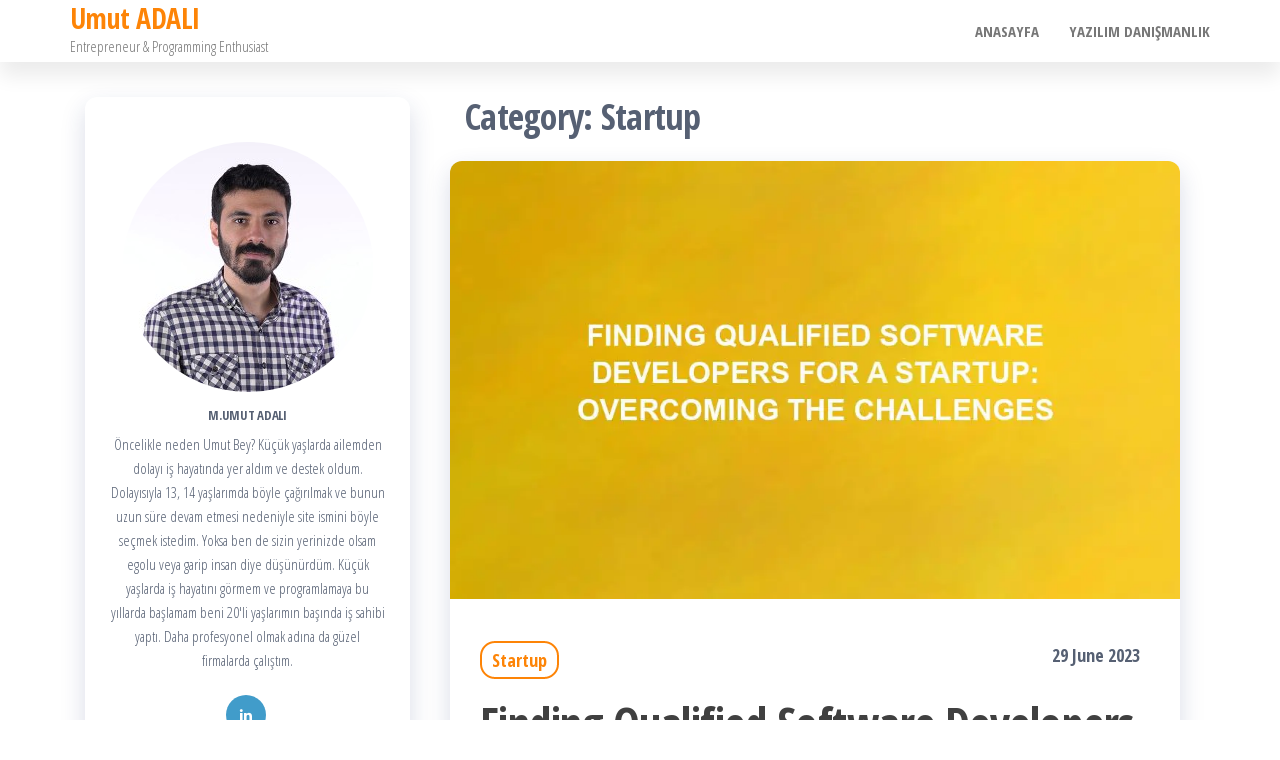

--- FILE ---
content_type: text/html; charset=UTF-8
request_url: https://umutbey.com/en/category/startup/
body_size: 12525
content:
<!DOCTYPE html>
<html lang="en-US" prefix="og: https://ogp.me/ns#">
    <head>
        <meta charset="UTF-8">
        <meta name="viewport" content="width=device-width, initial-scale=1">
        <link rel="profile" href="https://gmpg.org/xfn/11">
        		<!-- Google Analytics -->
		<!-- Global site tag (gtag.js) - Google Analytics -->
		
		
		<!-- End Google Analytics -->
		<style id="jetpack-boost-critical-css">@media all{ul{box-sizing:border-box}.screen-reader-text{border:0;clip:rect(1px,1px,1px,1px);clip-path:inset(50%);height:1px;margin:-1px;overflow:hidden;padding:0;position:absolute;width:1px;word-wrap:normal!important}a{text-decoration:none}.populariswp-about-me{position:relative;text-align:center}.populariswp-about-me .populariswp-about-me-avatar,.populariswp-about-me .populariswp-about-me-social{margin-top:20px}.populariswp-about-me .populariswp-about-me-avatar img{position:relative;border-radius:50%}.populariswp-about-me .populariswp-about-me-name{display:block;font-size:13px;font-weight:600;margin:16px 0 10px;text-transform:uppercase;clear:none}.populariswp-about-me .populariswp-about-me-social li{display:inline-block;margin-left:6px}.populariswp-about-me .populariswp-about-me-social li:first-child{margin-left:0}.populariswp-about-me .populariswp-about-me-social li a{display:inline-block;font-size:14px;text-align:center;width:40px;height:40px;line-height:40px;border-radius:50%}.populariswp-about-me .populariswp-about-me-social.style-color li a{color:#fff}.populariswp-about-me .populariswp-about-me-social.style-color li.linkedin a{background-color:#419cca}.widget ul.populariswp-about-me-social li{border-bottom:none;padding:0;margin:3px}html{font-family:sans-serif;-ms-text-size-adjust:100%;-webkit-text-size-adjust:100%}body{margin:0}article,aside,header,nav{display:block}a{background-color:transparent}h1{font-size:2em;margin:.67em 0}img{border:0}input{color:inherit;font:inherit;margin:0}input[type=submit]{-webkit-appearance:button}input{line-height:normal}input[type=search]{-webkit-appearance:textfield;-webkit-box-sizing:content-box;-moz-box-sizing:content-box;box-sizing:content-box}input[type=search]::-webkit-search-cancel-button{-webkit-appearance:none}*{-webkit-box-sizing:border-box;-moz-box-sizing:border-box;box-sizing:border-box}:after,:before{-webkit-box-sizing:border-box;-moz-box-sizing:border-box;box-sizing:border-box}html{font-size:10px}body{font-family:"Helvetica Neue",Helvetica,Arial,sans-serif;font-size:14px;line-height:1.42857143;color:#333;background-color:#fff}input{font-family:inherit;font-size:inherit;line-height:inherit}a{color:#337ab7;text-decoration:none}img{vertical-align:middle}h1,h2,h3{font-family:inherit;font-weight:500;line-height:1.1;color:inherit}h1,h2,h3{margin-top:20px;margin-bottom:10px}h1{font-size:36px}h2{font-size:30px}h3{font-size:24px}p{margin:0 0 10px}.text-left{text-align:left}ul{margin-top:0;margin-bottom:10px}.container{margin-right:auto;margin-left:auto;padding-left:15px;padding-right:15px}@media (min-width:768px){.container{width:750px}}@media (min-width:992px){.container{width:970px}}@media (min-width:1200px){.container{width:1170px}}.row{margin-left:-15px;margin-right:-15px}.col-md-12,.col-md-4,.col-md-8{position:relative;min-height:1px;padding-left:15px;padding-right:15px}@media (min-width:992px){.col-md-12,.col-md-4,.col-md-8{float:left}.col-md-12{width:100%}.col-md-8{width:66.66666667%}.col-md-4{width:33.33333333%}.col-md-pull-8{right:66.66666667%}.col-md-push-4{left:33.33333333%}}label{display:inline-block;max-width:100%;margin-bottom:5px;font-weight:700}input[type=search]{-webkit-box-sizing:border-box;-moz-box-sizing:border-box;box-sizing:border-box}input[type=search]{-webkit-appearance:none}.nav{margin-bottom:0;padding-left:0;list-style:none}.nav>li{position:relative;display:block}.nav>li>a{position:relative;display:block;padding:10px 15px}.navbar{position:relative;min-height:50px;margin-bottom:20px;border:1px solid transparent}@media (min-width:768px){.navbar{border-radius:4px}}@media (min-width:768px){.navbar-header{float:left}}.container>.navbar-header{margin-right:-15px;margin-left:-15px}@media (min-width:768px){.container>.navbar-header{margin-right:0;margin-left:0}}.navbar-brand{float:left;padding:15px;font-size:18px;line-height:20px;height:50px}@media (min-width:768px){.navbar>.container .navbar-brand{margin-left:-15px}}.navbar-nav{margin:7.5px -15px}.navbar-nav>li>a{padding-top:10px;padding-bottom:10px;line-height:20px}@media (min-width:768px){.navbar-nav{float:left;margin:0}.navbar-nav>li{float:left}.navbar-nav>li>a{padding-top:15px;padding-bottom:15px}}@media (min-width:768px){.navbar-right{float:right!important;margin-right:-15px}}.navbar-default{background-color:#f8f8f8;border-color:#e7e7e7}.navbar-default .navbar-brand{color:#777}.navbar-default .navbar-nav>li>a{color:#777}.container:after,.container:before,.nav:after,.nav:before,.navbar-header:after,.navbar-header:before,.navbar:after,.navbar:before,.row:after,.row:before{content:" ";display:table}.container:after,.nav:after,.navbar-header:after,.navbar:after,.row:after{clear:both}@-ms-viewport{width:device-width}.visible-xs{display:none!important}@media (max-width:767px){.visible-xs{display:block!important}}img{max-width:100%;height:auto}.screen-reader-text{border:0;clip:rect(1px,1px,1px,1px);clip-path:inset(50%);height:1px;margin:-1px;overflow:hidden;padding:0;position:absolute!important;width:1px;word-wrap:normal!important}body{color:#404040;font-weight:300;line-height:1.6;font-size:18px;word-wrap:break-word;font-family:"Open Sans Condensed","Helvetica Neue",helvetica,arial,sans-serif;padding:0}a{color:#07bcfd;text-decoration:none}h1,h2,h3{word-wrap:break-word;font-weight:700;letter-spacing:-.02em}html{overflow-x:hidden;overflow-y:scroll;-ms-overflow-y:scroll;-ms-overflow-x:hidden}@media (min-width:768px){.navbar-right{margin-right:0}.navbar-nav>li>a{padding-top:20px;padding-bottom:20px}#site-navigation .container{padding-left:0;padding-right:0}.menu-container{width:100%}}@media (max-width:767px){#my-menu{z-index:99999}#my-menu .navbar-nav>li>a{display:block;max-height:60px;padding:15px 20px}.open-panel{position:relative;float:right;display:block;font-size:28px;line-height:60px;padding:0 10px}}.main-container{background-color:#fff}.navbar>.container .navbar-brand{margin-left:0;padding:0 0 0 15px;height:60px}#site-navigation{min-height:60px}.navbar-nav>li>a{border-bottom:0;text-transform:uppercase;vertical-align:middle;display:inline-block;max-height:60px}article{clear:both;float:left;margin-bottom:40px;width:100%}.archive-page-header h1{margin:0;padding-bottom:25px}.cats-tags{margin-top:15px;width:100%;clear:both;margin:0 auto;max-width:700px}input{background-color:#fff;padding:8px;color:#464a4c;border-radius:0}input[type=search]{background-image:-webkit-linear-gradient(rgba(255,255,255,0),rgba(255,255,255,0));border:1px solid #bbb;-webkit-border-radius:3px;border-radius:3px;display:block;width:100%}#sidebar{display:inline-block;max-width:100%}.page-area{padding-top:15px}.widget{word-wrap:break-word;-webkit-hyphens:auto;-moz-hyphens:auto;hyphens:auto;margin-bottom:20px;position:relative}.widget ul{padding-left:0;list-style-type:none}.widget ul li{margin:4px 0 0;padding:0 0 4px;border-bottom:1px solid rgba(0,0,0,.08)}.widget ul li:last-child{border-bottom:none}.widget-title{font-size:18px;position:relative;width:100%;clear:both;margin-top:5px;margin-bottom:5px;text-transform:uppercase;display:block}.widget-title:after{content:"";position:absolute;top:8px;width:5px;background-color:#07bcfd;left:0;bottom:8px}.widget-title h3{font-size:20px;position:relative;padding:10px 20px;margin:0;line-height:22px;display:inline-block;font-weight:300}.site-title{margin:0;padding:0;font-size:28px;line-height:34px;word-wrap:break-word;font-weight:700;color:#000;letter-spacing:-.02em}.site-description{font-size:15px;line-height:22px;margin:0;position:relative;display:inline-block}.site-branding-text{z-index:99;position:relative}.site-branding-logo,.site-branding-text{float:left;margin-right:10px}.site-heading{padding-left:15px;padding-right:15px}.navbar{margin-bottom:0}.main-menu{position:relative}#site-navigation{background-color:#fff;border-top:1px solid #e2e2e2;border-bottom:1px solid #e2e2e2;border-left:none;border-right:none}#site-navigation,nav a{border-radius:0}#site-navigation .container{position:relative}form.search-form label{width:100%;display:block}form.search-form{position:relative}.search-submit{position:absolute;top:2px;right:2px;bottom:2px;line-height:20px}.search-field{width:100%;padding-right:90px;border:1px solid #e2e2e2;border-radius:3px}input[type=search].search-field::-webkit-input-placeholder{color:#d7d7d7}input[type=submit]{box-shadow:none;border:1px solid;border-radius:3px;padding:10px 20px;color:#07bcfd;background-color:transparent;font-weight:400}.cat-links{display:inline-block;width:100%}.posted-date{margin-right:15px}.cat-links a,.posted-date{position:relative;font-size:14px}.post-item{margin-bottom:10px}.post-item h2{font-size:26px;margin-top:0;margin-bottom:5px;font-weight:700}.post-item h2 a{color:#404040;font-weight:300;font-size:40px}.post-item .cats-tags{margin:auto;max-width:100%}.news-thumb{margin-bottom:10px}.news-thumb img{width:100%}.post-excerpt{display:block;clear:both}body{color:#566073;font-weight:400;line-height:1.8;font-size:22px}a{color:#fd8407;text-decoration:none}.page-area{padding:35px 15px}#site-navigation{border-color:transparent;-webkit-box-shadow:0 14px 20px 0 rgba(0,0,0,.08);-moz-box-shadow:0 14px 20px 0 rgba(0,0,0,.08);box-shadow:0 14px 20px 0 rgba(0,0,0,.08)}.navbar-default .navbar-nav>li>a{font-size:15px;font-weight:700}input[type=submit]{color:#fd8407}.post-item h2 a{font-size:30px;line-height:35px}.post-item .news-thumb{padding:0}.post-item .news-thumb img{border-radius:0;margin-bottom:0}.cats-tags{float:left;display:inline-block;width:auto}.posted-date{float:right}.cat-links a,.posted-date{position:relative;font-size:18px;font-weight:700;margin-right:10px}.cat-links a{border:2px solid;padding:5px 10px;border-radius:15px}.post-item h2{width:100%;clear:both;padding-top:20px;padding-bottom:15px}.post-item h2 a{font-size:45px;line-height:49px;font-weight:700}.post-item{width:100%;border-radius:12px;margin-bottom:30px;box-shadow:0 10px 25px 0 rgba(28,45,113,.17);overflow:hidden}.news-thumb img{border-radius:12px;margin-bottom:30px}.post-item .news-text-wrap{padding:30px}aside#sidebar{padding-right:40px}#sidebar .widget{border-radius:12px;margin-bottom:30px;box-shadow:0 10px 25px 0 rgba(28,45,113,.17);padding:25px}.widget-title h3{font-size:26px;line-height:28px;padding:0;font-weight:700;margin-bottom:20px}.widget-title:after{display:none}@font-face{font-family:FontAwesome;font-weight:400;font-style:normal}.fa{display:inline-block;font:normal normal normal 14px/1 FontAwesome;font-size:inherit;text-rendering:auto;-webkit-font-smoothing:antialiased;-moz-osx-font-smoothing:grayscale}.fa-bars:before{content:""}.fa-linkedin:before{content:""}.screen-reader-text{border:0;clip:rect(1px,1px,1px,1px);clip-path:inset(50%);height:1px;margin:-1px;overflow:hidden;padding:0;position:absolute!important;width:1px;word-wrap:normal!important}}</style>	<style>img:is([sizes="auto" i], [sizes^="auto," i]) { contain-intrinsic-size: 3000px 1500px }</style>
	

<!-- Search Engine Optimization by Rank Math - https://rankmath.com/ -->
<title>Startup arşivleri - Umut ADALI</title>
<meta name="robots" content="follow, index, max-snippet:-1, max-video-preview:-1, max-image-preview:large"/>
<link rel="canonical" href="https://umutbey.com/en/category/startup/" />
<meta property="og:locale" content="en_US" />
<meta property="og:type" content="article" />
<meta property="og:title" content="Startup arşivleri - Umut ADALI" />
<meta property="og:url" content="https://umutbey.com/en/category/startup/" />
<meta property="og:site_name" content="Umut ADALI" />
<meta property="article:publisher" content="https://www.facebook.com/mumutadali/" />
<meta name="twitter:card" content="summary_large_image" />
<meta name="twitter:title" content="Startup arşivleri - Umut ADALI" />
<meta name="twitter:site" content="@mumutadali" />
<meta name="twitter:label1" content="Posts" />
<meta name="twitter:data1" content="1" />
<script data-jetpack-boost="ignore" type="application/ld+json" class="rank-math-schema">{"@context":"https://schema.org","@graph":[{"@type":"Person","@id":"https://umutbey.com/#person","name":"umut","sameAs":["https://www.facebook.com/mumutadali/","https://twitter.com/mumutadali"]},{"@type":"WebSite","@id":"https://umutbey.com/#website","url":"https://umutbey.com","name":"umut","publisher":{"@id":"https://umutbey.com/#person"},"inLanguage":"en-US"},{"@type":"CollectionPage","@id":"https://umutbey.com/en/category/startup/#webpage","url":"https://umutbey.com/en/category/startup/","name":"Startup ar\u015fivleri - Umut ADALI","isPartOf":{"@id":"https://umutbey.com/#website"},"inLanguage":"en-US"}]}</script>
<!-- /Rank Math WordPress SEO plugin -->

<link rel='dns-prefetch' href='//stats.wp.com' />
<link rel='dns-prefetch' href='//fonts.googleapis.com' />
<link rel='dns-prefetch' href='//i0.wp.com' />
<link rel='dns-prefetch' href='//c0.wp.com' />
<link href='https://fonts.gstatic.com' crossorigin rel='preconnect' />
<link rel="alternate" type="application/rss+xml" title="Umut ADALI &raquo; Feed" href="https://umutbey.com/en/feed/" />
<link rel="alternate" type="application/rss+xml" title="Umut ADALI &raquo; Comments Feed" href="https://umutbey.com/en/comments/feed/" />
<link rel="alternate" type="application/rss+xml" title="Umut ADALI &raquo; Startup Category Feed" href="https://umutbey.com/en/category/startup/feed/" />

<noscript><link rel='stylesheet' id='all-css-a6849604108474699e70e99b79863f06' href='https://umutbey.com/_jb_static/??[base64]/efstUQceAG9W1lSCDm2R1/cB3J7CON+E3KJvWnyJSpgClAEulOvFwExCXdmLXGjvATzzSQ24Ezsaelmbr/aL9CMfm/XX/1hxeDvsn2x6bL2RxAQc=' type='text/css' media='all' /></noscript><link rel='stylesheet' id='all-css-a6849604108474699e70e99b79863f06' href='https://umutbey.com/_jb_static/??[base64]/efstUQceAG9W1lSCDm2R1/cB3J7CON+E3KJvWnyJSpgClAEulOvFwExCXdmLXGjvATzzSQ24Ezsaelmbr/aL9CMfm/XX/1hxeDvsn2x6bL2RxAQc=' type='text/css' media="not all" data-media="all" onload="this.media=this.dataset.media; delete this.dataset.media; this.removeAttribute( 'onload' );" />
<style id='wp-emoji-styles-inline-css'>

	img.wp-smiley, img.emoji {
		display: inline !important;
		border: none !important;
		box-shadow: none !important;
		height: 1em !important;
		width: 1em !important;
		margin: 0 0.07em !important;
		vertical-align: -0.1em !important;
		background: none !important;
		padding: 0 !important;
	}
</style>
<style id='classic-theme-styles-inline-css'>
/*! This file is auto-generated */
.wp-block-button__link{color:#fff;background-color:#32373c;border-radius:9999px;box-shadow:none;text-decoration:none;padding:calc(.667em + 2px) calc(1.333em + 2px);font-size:1.125em}.wp-block-file__button{background:#32373c;color:#fff;text-decoration:none}
</style>
<style id='jetpack-sharing-buttons-style-inline-css'>
.jetpack-sharing-buttons__services-list{display:flex;flex-direction:row;flex-wrap:wrap;gap:0;list-style-type:none;margin:5px;padding:0}.jetpack-sharing-buttons__services-list.has-small-icon-size{font-size:12px}.jetpack-sharing-buttons__services-list.has-normal-icon-size{font-size:16px}.jetpack-sharing-buttons__services-list.has-large-icon-size{font-size:24px}.jetpack-sharing-buttons__services-list.has-huge-icon-size{font-size:36px}@media print{.jetpack-sharing-buttons__services-list{display:none!important}}.editor-styles-wrapper .wp-block-jetpack-sharing-buttons{gap:0;padding-inline-start:0}ul.jetpack-sharing-buttons__services-list.has-background{padding:1.25em 2.375em}
</style>
<style id='rank-math-toc-block-style-inline-css'>
.wp-block-rank-math-toc-block nav ol{counter-reset:item}.wp-block-rank-math-toc-block nav ol li{display:block}.wp-block-rank-math-toc-block nav ol li:before{content:counters(item, ".") ". ";counter-increment:item}

</style>
<style id='global-styles-inline-css'>
:root{--wp--preset--aspect-ratio--square: 1;--wp--preset--aspect-ratio--4-3: 4/3;--wp--preset--aspect-ratio--3-4: 3/4;--wp--preset--aspect-ratio--3-2: 3/2;--wp--preset--aspect-ratio--2-3: 2/3;--wp--preset--aspect-ratio--16-9: 16/9;--wp--preset--aspect-ratio--9-16: 9/16;--wp--preset--color--black: #000000;--wp--preset--color--cyan-bluish-gray: #abb8c3;--wp--preset--color--white: #ffffff;--wp--preset--color--pale-pink: #f78da7;--wp--preset--color--vivid-red: #cf2e2e;--wp--preset--color--luminous-vivid-orange: #ff6900;--wp--preset--color--luminous-vivid-amber: #fcb900;--wp--preset--color--light-green-cyan: #7bdcb5;--wp--preset--color--vivid-green-cyan: #00d084;--wp--preset--color--pale-cyan-blue: #8ed1fc;--wp--preset--color--vivid-cyan-blue: #0693e3;--wp--preset--color--vivid-purple: #9b51e0;--wp--preset--gradient--vivid-cyan-blue-to-vivid-purple: linear-gradient(135deg,rgba(6,147,227,1) 0%,rgb(155,81,224) 100%);--wp--preset--gradient--light-green-cyan-to-vivid-green-cyan: linear-gradient(135deg,rgb(122,220,180) 0%,rgb(0,208,130) 100%);--wp--preset--gradient--luminous-vivid-amber-to-luminous-vivid-orange: linear-gradient(135deg,rgba(252,185,0,1) 0%,rgba(255,105,0,1) 100%);--wp--preset--gradient--luminous-vivid-orange-to-vivid-red: linear-gradient(135deg,rgba(255,105,0,1) 0%,rgb(207,46,46) 100%);--wp--preset--gradient--very-light-gray-to-cyan-bluish-gray: linear-gradient(135deg,rgb(238,238,238) 0%,rgb(169,184,195) 100%);--wp--preset--gradient--cool-to-warm-spectrum: linear-gradient(135deg,rgb(74,234,220) 0%,rgb(151,120,209) 20%,rgb(207,42,186) 40%,rgb(238,44,130) 60%,rgb(251,105,98) 80%,rgb(254,248,76) 100%);--wp--preset--gradient--blush-light-purple: linear-gradient(135deg,rgb(255,206,236) 0%,rgb(152,150,240) 100%);--wp--preset--gradient--blush-bordeaux: linear-gradient(135deg,rgb(254,205,165) 0%,rgb(254,45,45) 50%,rgb(107,0,62) 100%);--wp--preset--gradient--luminous-dusk: linear-gradient(135deg,rgb(255,203,112) 0%,rgb(199,81,192) 50%,rgb(65,88,208) 100%);--wp--preset--gradient--pale-ocean: linear-gradient(135deg,rgb(255,245,203) 0%,rgb(182,227,212) 50%,rgb(51,167,181) 100%);--wp--preset--gradient--electric-grass: linear-gradient(135deg,rgb(202,248,128) 0%,rgb(113,206,126) 100%);--wp--preset--gradient--midnight: linear-gradient(135deg,rgb(2,3,129) 0%,rgb(40,116,252) 100%);--wp--preset--font-size--small: 13px;--wp--preset--font-size--medium: 20px;--wp--preset--font-size--large: 36px;--wp--preset--font-size--x-large: 42px;--wp--preset--spacing--20: 0.44rem;--wp--preset--spacing--30: 0.67rem;--wp--preset--spacing--40: 1rem;--wp--preset--spacing--50: 1.5rem;--wp--preset--spacing--60: 2.25rem;--wp--preset--spacing--70: 3.38rem;--wp--preset--spacing--80: 5.06rem;--wp--preset--shadow--natural: 6px 6px 9px rgba(0, 0, 0, 0.2);--wp--preset--shadow--deep: 12px 12px 50px rgba(0, 0, 0, 0.4);--wp--preset--shadow--sharp: 6px 6px 0px rgba(0, 0, 0, 0.2);--wp--preset--shadow--outlined: 6px 6px 0px -3px rgba(255, 255, 255, 1), 6px 6px rgba(0, 0, 0, 1);--wp--preset--shadow--crisp: 6px 6px 0px rgba(0, 0, 0, 1);}:where(.is-layout-flex){gap: 0.5em;}:where(.is-layout-grid){gap: 0.5em;}body .is-layout-flex{display: flex;}.is-layout-flex{flex-wrap: wrap;align-items: center;}.is-layout-flex > :is(*, div){margin: 0;}body .is-layout-grid{display: grid;}.is-layout-grid > :is(*, div){margin: 0;}:where(.wp-block-columns.is-layout-flex){gap: 2em;}:where(.wp-block-columns.is-layout-grid){gap: 2em;}:where(.wp-block-post-template.is-layout-flex){gap: 1.25em;}:where(.wp-block-post-template.is-layout-grid){gap: 1.25em;}.has-black-color{color: var(--wp--preset--color--black) !important;}.has-cyan-bluish-gray-color{color: var(--wp--preset--color--cyan-bluish-gray) !important;}.has-white-color{color: var(--wp--preset--color--white) !important;}.has-pale-pink-color{color: var(--wp--preset--color--pale-pink) !important;}.has-vivid-red-color{color: var(--wp--preset--color--vivid-red) !important;}.has-luminous-vivid-orange-color{color: var(--wp--preset--color--luminous-vivid-orange) !important;}.has-luminous-vivid-amber-color{color: var(--wp--preset--color--luminous-vivid-amber) !important;}.has-light-green-cyan-color{color: var(--wp--preset--color--light-green-cyan) !important;}.has-vivid-green-cyan-color{color: var(--wp--preset--color--vivid-green-cyan) !important;}.has-pale-cyan-blue-color{color: var(--wp--preset--color--pale-cyan-blue) !important;}.has-vivid-cyan-blue-color{color: var(--wp--preset--color--vivid-cyan-blue) !important;}.has-vivid-purple-color{color: var(--wp--preset--color--vivid-purple) !important;}.has-black-background-color{background-color: var(--wp--preset--color--black) !important;}.has-cyan-bluish-gray-background-color{background-color: var(--wp--preset--color--cyan-bluish-gray) !important;}.has-white-background-color{background-color: var(--wp--preset--color--white) !important;}.has-pale-pink-background-color{background-color: var(--wp--preset--color--pale-pink) !important;}.has-vivid-red-background-color{background-color: var(--wp--preset--color--vivid-red) !important;}.has-luminous-vivid-orange-background-color{background-color: var(--wp--preset--color--luminous-vivid-orange) !important;}.has-luminous-vivid-amber-background-color{background-color: var(--wp--preset--color--luminous-vivid-amber) !important;}.has-light-green-cyan-background-color{background-color: var(--wp--preset--color--light-green-cyan) !important;}.has-vivid-green-cyan-background-color{background-color: var(--wp--preset--color--vivid-green-cyan) !important;}.has-pale-cyan-blue-background-color{background-color: var(--wp--preset--color--pale-cyan-blue) !important;}.has-vivid-cyan-blue-background-color{background-color: var(--wp--preset--color--vivid-cyan-blue) !important;}.has-vivid-purple-background-color{background-color: var(--wp--preset--color--vivid-purple) !important;}.has-black-border-color{border-color: var(--wp--preset--color--black) !important;}.has-cyan-bluish-gray-border-color{border-color: var(--wp--preset--color--cyan-bluish-gray) !important;}.has-white-border-color{border-color: var(--wp--preset--color--white) !important;}.has-pale-pink-border-color{border-color: var(--wp--preset--color--pale-pink) !important;}.has-vivid-red-border-color{border-color: var(--wp--preset--color--vivid-red) !important;}.has-luminous-vivid-orange-border-color{border-color: var(--wp--preset--color--luminous-vivid-orange) !important;}.has-luminous-vivid-amber-border-color{border-color: var(--wp--preset--color--luminous-vivid-amber) !important;}.has-light-green-cyan-border-color{border-color: var(--wp--preset--color--light-green-cyan) !important;}.has-vivid-green-cyan-border-color{border-color: var(--wp--preset--color--vivid-green-cyan) !important;}.has-pale-cyan-blue-border-color{border-color: var(--wp--preset--color--pale-cyan-blue) !important;}.has-vivid-cyan-blue-border-color{border-color: var(--wp--preset--color--vivid-cyan-blue) !important;}.has-vivid-purple-border-color{border-color: var(--wp--preset--color--vivid-purple) !important;}.has-vivid-cyan-blue-to-vivid-purple-gradient-background{background: var(--wp--preset--gradient--vivid-cyan-blue-to-vivid-purple) !important;}.has-light-green-cyan-to-vivid-green-cyan-gradient-background{background: var(--wp--preset--gradient--light-green-cyan-to-vivid-green-cyan) !important;}.has-luminous-vivid-amber-to-luminous-vivid-orange-gradient-background{background: var(--wp--preset--gradient--luminous-vivid-amber-to-luminous-vivid-orange) !important;}.has-luminous-vivid-orange-to-vivid-red-gradient-background{background: var(--wp--preset--gradient--luminous-vivid-orange-to-vivid-red) !important;}.has-very-light-gray-to-cyan-bluish-gray-gradient-background{background: var(--wp--preset--gradient--very-light-gray-to-cyan-bluish-gray) !important;}.has-cool-to-warm-spectrum-gradient-background{background: var(--wp--preset--gradient--cool-to-warm-spectrum) !important;}.has-blush-light-purple-gradient-background{background: var(--wp--preset--gradient--blush-light-purple) !important;}.has-blush-bordeaux-gradient-background{background: var(--wp--preset--gradient--blush-bordeaux) !important;}.has-luminous-dusk-gradient-background{background: var(--wp--preset--gradient--luminous-dusk) !important;}.has-pale-ocean-gradient-background{background: var(--wp--preset--gradient--pale-ocean) !important;}.has-electric-grass-gradient-background{background: var(--wp--preset--gradient--electric-grass) !important;}.has-midnight-gradient-background{background: var(--wp--preset--gradient--midnight) !important;}.has-small-font-size{font-size: var(--wp--preset--font-size--small) !important;}.has-medium-font-size{font-size: var(--wp--preset--font-size--medium) !important;}.has-large-font-size{font-size: var(--wp--preset--font-size--large) !important;}.has-x-large-font-size{font-size: var(--wp--preset--font-size--x-large) !important;}
:where(.wp-block-post-template.is-layout-flex){gap: 1.25em;}:where(.wp-block-post-template.is-layout-grid){gap: 1.25em;}
:where(.wp-block-columns.is-layout-flex){gap: 2em;}:where(.wp-block-columns.is-layout-grid){gap: 2em;}
:root :where(.wp-block-pullquote){font-size: 1.5em;line-height: 1.6;}
</style>
<noscript><link rel='stylesheet' id='popularis-fonts-css' href='https://fonts.googleapis.com/css?family=Open+Sans+Condensed%3A300%2C500%2C700&#038;subset=cyrillic%2Ccyrillic-ext%2Cgreek%2Cgreek-ext%2Clatin-ext%2Cvietnamese' media='all' />
</noscript><link rel='stylesheet' id='popularis-fonts-css' href='https://fonts.googleapis.com/css?family=Open+Sans+Condensed%3A300%2C500%2C700&#038;subset=cyrillic%2Ccyrillic-ext%2Cgreek%2Cgreek-ext%2Clatin-ext%2Cvietnamese' media="not all" data-media="all" onload="this.media=this.dataset.media; delete this.dataset.media; this.removeAttribute( 'onload' );" />


<link rel="https://api.w.org/" href="https://umutbey.com/wp-json/" /><link rel="alternate" title="JSON" type="application/json" href="https://umutbey.com/wp-json/wp/v2/categories/206" /><link rel="EditURI" type="application/rsd+xml" title="RSD" href="https://umutbey.com/xmlrpc.php?rsd" />
<meta name="generator" content="WordPress 6.8.3" />
<!-- Enter your scripts here -->	<style>img#wpstats{display:none}</style>
		            <style id="wpp-loading-animation-styles">@-webkit-keyframes bgslide{from{background-position-x:0}to{background-position-x:-200%}}@keyframes bgslide{from{background-position-x:0}to{background-position-x:-200%}}.wpp-widget-block-placeholder,.wpp-shortcode-placeholder{margin:0 auto;width:60px;height:3px;background:#dd3737;background:linear-gradient(90deg,#dd3737 0%,#571313 10%,#dd3737 100%);background-size:200% auto;border-radius:3px;-webkit-animation:bgslide 1s infinite linear;animation:bgslide 1s infinite linear}</style>
            <meta name="generator" content="Elementor 3.23.3; features: additional_custom_breakpoints, e_lazyload; settings: css_print_method-external, google_font-enabled, font_display-auto">
			<style>
				.e-con.e-parent:nth-of-type(n+4):not(.e-lazyloaded):not(.e-no-lazyload),
				.e-con.e-parent:nth-of-type(n+4):not(.e-lazyloaded):not(.e-no-lazyload) * {
					background-image: none !important;
				}
				@media screen and (max-height: 1024px) {
					.e-con.e-parent:nth-of-type(n+3):not(.e-lazyloaded):not(.e-no-lazyload),
					.e-con.e-parent:nth-of-type(n+3):not(.e-lazyloaded):not(.e-no-lazyload) * {
						background-image: none !important;
					}
				}
				@media screen and (max-height: 640px) {
					.e-con.e-parent:nth-of-type(n+2):not(.e-lazyloaded):not(.e-no-lazyload),
					.e-con.e-parent:nth-of-type(n+2):not(.e-lazyloaded):not(.e-no-lazyload) * {
						background-image: none !important;
					}
				}
			</style>
					<style type="text/css" id="wp-custom-css">
			.widget ul {
    font-size: 20px;
    line-height: 25px;
}
.populariswp-about-me {
	font-size: 15px;
    line-height: 24px;
}		</style>
		    </head>
    <body id="blog" class="archive category category-startup category-206 wp-theme-popularis wp-child-theme-popularis-writer elementor-default elementor-kit-13">
        <a class="skip-link screen-reader-text" href="#site-content">Skip to the content</a>        <div class="page-wrap">
                         
<div class="main-menu">
    <nav id="site-navigation" class="navbar navbar-default">     
        <div class="container">   
            <div class="navbar-header">
                
                <div class="site-heading navbar-brand" >
                    <div class="site-branding-logo">
                                            </div>
                    <div class="site-branding-text">
                                                    <p class="site-title"><a href="https://umutbey.com/en/umutbey-ios-android-developer-english/" rel="home">Umut ADALI</a></p>
                        
                                                    <p class="site-description">
                                Entrepreneur &amp; Programming Enthusiast                            </p>
                                            </div><!-- .site-branding-text -->
                </div>
				                    
                                                            <a href="#my-menu" id="main-menu-panel" class="open-panel visible-xs" data-panel="main-menu-panel">
                        <i class="fa fa-bars" aria-hidden="true"></i>
                    </a>
                            </div>
            <nav id="my-menu" class="menu-container"><ul id="menu-digital-product-funnel-main-menu" class="nav navbar-nav navbar-right"><li itemscope="itemscope" itemtype="https://www.schema.org/SiteNavigationElement" id="menu-item-48" class="menu-item menu-item-type-custom menu-item-object-custom menu-item-48 nav-item"><a title="Anasayfa" href="https://umutbey.com" class="nav-link">Anasayfa</a></li>
<li itemscope="itemscope" itemtype="https://www.schema.org/SiteNavigationElement" id="menu-item-581" class="menu-item menu-item-type-post_type menu-item-object-page menu-item-581 nav-item"><a title="Yazılım Danışmanlık" href="https://umutbey.com/yazilim-danismanlik/" class="nav-link">Yazılım Danışmanlık</a></li>
</ul></nav>        </div>
            </nav> 
</div>
<div id="site-content" class="container main-container" role="main">
	<div class="page-area">
			 

<div class="row">

    <div class="col-md-8 col-md-push-4">
                    <header class="archive-page-header text-left">
                <h1 class="page-title">Category: <span>Startup</span></h1>            </header><!-- .page-header -->
            <article>
    <div class="post-452 post type-post status-publish format-standard has-post-thumbnail hentry category-startup tag-finding-qualified-software-developers tag-startup tag-tech-talent">                    
        <div class="post-item row">
            <div class="news-thumb col-md-12">
                <a href="https://umutbey.com/en/finding-qualified-software-developers-for-startups/" title="Finding Qualified Software Developers for Startups">
                    <img fetchpriority="high" width="1000" height="600" src="https://i0.wp.com/umutbey.com/wp-content/uploads/2023/06/331594e56d63cabaded3bbd5a9d1a153381afa8d.png?resize=1000%2C600&amp;ssl=1" class="attachment-popularis-img size-popularis-img wp-post-image" alt="331594e56d63cabaded3bbd5a9d1a153381afa8d" decoding="async" title="Finding Qualified Software Developers for Startups -">                </a>
            </div>
                            <div class="news-text-wrap col-md-12">
                                    <div class="cats-tags"><div class="cat-links"><a href="https://umutbey.com/en/category/startup/">Startup</a></div></div>                    <span class="posted-date">
                        29 June 2023                    </span>    
                    <h2 class="entry-title"><a href="https://umutbey.com/en/finding-qualified-software-developers-for-startups/" rel="bookmark">Finding Qualified Software Developers for Startups</a></h2>                                        <div class="post-excerpt">
                        <p>Overcoming the Challenges Starting a software company is an exciting and ambitious endeavor. However, one of the biggest challenges that entrepreneurs face is finding qualified software developers for startups to join their startup team. In a competitive market where tech talent is in high demand, attracting top-notch developers can be a daunting task. In this article, we will explore the challenges faced by startups in [&hellip;]</p>
                    </div><!-- .post-excerpt -->
                </div><!-- .news-text-wrap -->

            </div><!-- .post-item -->
        </div>
</article>

    </div>

        <aside id="sidebar" class="col-md-4 col-md-pull-8">
        <div id="popularis_about_me-3" class="widget widget-populariswp-about-me about-me-widget">
				<div class="populariswp-about-me">

					<div class="populariswp-about-me-avatar clr">

													<img src="https://umutbey.com/wp-content/uploads/2020/05/vesika.png" alt="" />
													<h3 class="populariswp-about-me-name">M.Umut ADALI</h3>
						
					</div><!-- .populariswp-about-me-avatar -->

											<div class="populariswp-about-me-text clr">Öncelikle neden Umut Bey? 
Küçük yaşlarda ailemden dolayı iş hayatında yer aldım ve destek oldum. Dolayısıyla 13, 14 yaşlarımda böyle çağırılmak ve bunun uzun süre devam etmesi nedeniyle site ismini böyle seçmek istedim. Yoksa ben de sizin yerinizde olsam egolu veya garip insan diye düşünürdüm. Küçük yaşlarda iş hayatını görmem ve programlamaya bu yıllarda başlamam beni 20'li yaşlarımın başında iş sahibi yaptı. Daha profesyonel olmak adına da güzel firmalarda çalıştım.</div>
					
						<ul class="populariswp-about-me-social style-color">
							<li class="linkedin"><a href="https://tr.linkedin.com/in/mumutadali" title="LinkedIn"  target="_blank""><i class="fa fa-linkedin"></i></a></li>
						</ul>

					
				</div>

			</div><div id="search-2" class="widget widget_search"><form role="search" method="get" class="search-form" action="https://umutbey.com/en/">
				<label>
					<span class="screen-reader-text">Search for:</span>
					<input type="search" class="search-field" placeholder="Search &hellip;" value="" name="s" />
				</label>
				<input type="submit" class="search-submit" value="Search" />
			</form></div>
		<div id="recent-posts-2" class="widget widget_recent_entries">
		<div class="widget-title"><h3>Recent Posts</h3></div>
		<ul>
											<li>
					<a href="https://umutbey.com/en/llm-benchmark-results-for-swift-developers-2025-insights/">LLM Benchmark Results for Swift Developers | 2025 Insights</a>
									</li>
											<li>
					<a href="https://umutbey.com/en/where-do-i-start-with-context-engineering/">Where do I start with Context Engineering?</a>
									</li>
											<li>
					<a href="https://umutbey.com/en/swift-and-kotlin-similarity-a-comprehensive-comparison/">Swift and Kotlin Similarity: A Comprehensive Comparison</a>
									</li>
											<li>
					<a href="https://umutbey.com/en/whats-the-new-features-in-kotlin-2-0/">What&#8217;s the new features in Kotlin 2.0?</a>
									</li>
											<li>
					<a href="https://umutbey.com/en/simply-astro-horoscope-ai-assistant/">Simply Astro &#8211; Horoscope AI Assistant</a>
									</li>
					</ul>

		</div><div id="categories-2" class="widget widget_categories"><div class="widget-title"><h3>Categories</h3></div>
			<ul>
					<li class="cat-item cat-item-696"><a href="https://umutbey.com/en/category/ai/">AI</a>
</li>
	<li class="cat-item cat-item-431"><a href="https://umutbey.com/en/category/android-en/">Android</a>
</li>
	<li class="cat-item cat-item-169"><a href="https://umutbey.com/en/category/blog/">Blog</a>
</li>
	<li class="cat-item cat-item-1"><a href="https://umutbey.com/en/category/genel/">Genel</a>
</li>
	<li class="cat-item cat-item-434"><a href="https://umutbey.com/en/category/ios-en/">IOS</a>
</li>
	<li class="cat-item cat-item-231"><a href="https://umutbey.com/en/category/programming/">Programming</a>
</li>
	<li class="cat-item cat-item-206 current-cat"><a aria-current="page" href="https://umutbey.com/en/category/startup/">Startup</a>
</li>
			</ul>

			</div><div id="archives-2" class="widget widget_archive"><div class="widget-title"><h3>Archives</h3></div>
			<ul>
					<li><a href='https://umutbey.com/en/2025/07/'>July 2025</a></li>
	<li><a href='https://umutbey.com/en/2024/08/'>August 2024</a></li>
	<li><a href='https://umutbey.com/en/2024/07/'>July 2024</a></li>
	<li><a href='https://umutbey.com/en/2023/11/'>November 2023</a></li>
	<li><a href='https://umutbey.com/en/2023/07/'>July 2023</a></li>
	<li><a href='https://umutbey.com/en/2023/06/'>June 2023</a></li>
	<li><a href='https://umutbey.com/en/2023/04/'>April 2023</a></li>
			</ul>

			</div>    </aside>

</div>

</div><!-- end main-container -->
</div><!-- end page-area -->


 

        <footer id="colophon" class="footer-credits container-fluid">
            <div class="container">
                <div class="footer-credits-text text-center">
                    Proudly powered by <a href="https://wordpress.org/">WordPress</a>                    <span class="sep"> | </span>
                    Theme: <a href="https://populariswp.com/">Popularis Writer</a>                </div>
            </div>	
        </footer>
         

</div><!-- end page-wrap -->




<!-- Enter your scripts here -->			
					
		





<script async src="https://www.googletagmanager.com/gtag/js?id=UA-179060454-1"></script><script>
			window.dataLayer = window.dataLayer || [];

			function gtag() {
				dataLayer.push( arguments );
			}

			gtag( 'js', new Date() );

			gtag( 'config', 'UA-179060454-1' );
		</script><script type="text/javascript" id="wpp-js" src="https://umutbey.com/wp-content/plugins/wordpress-popular-posts/assets/js/wpp.min.js" data-sampling="0" data-sampling-rate="100" data-api-url="https://umutbey.com/wp-json/wordpress-popular-posts" data-post-id="0" data-token="ee6b0f5cb6" data-lang="en" data-debug="0"></script><script type="text/javascript">
/* <![CDATA[ */
window._wpemojiSettings = {"baseUrl":"https:\/\/s.w.org\/images\/core\/emoji\/16.0.1\/72x72\/","ext":".png","svgUrl":"https:\/\/s.w.org\/images\/core\/emoji\/16.0.1\/svg\/","svgExt":".svg","source":{"concatemoji":"https:\/\/umutbey.com\/wp-includes\/js\/wp-emoji-release.min.js?ver=6.8.3"}};
/*! This file is auto-generated */
!function(s,n){var o,i,e;function c(e){try{var t={supportTests:e,timestamp:(new Date).valueOf()};sessionStorage.setItem(o,JSON.stringify(t))}catch(e){}}function p(e,t,n){e.clearRect(0,0,e.canvas.width,e.canvas.height),e.fillText(t,0,0);var t=new Uint32Array(e.getImageData(0,0,e.canvas.width,e.canvas.height).data),a=(e.clearRect(0,0,e.canvas.width,e.canvas.height),e.fillText(n,0,0),new Uint32Array(e.getImageData(0,0,e.canvas.width,e.canvas.height).data));return t.every(function(e,t){return e===a[t]})}function u(e,t){e.clearRect(0,0,e.canvas.width,e.canvas.height),e.fillText(t,0,0);for(var n=e.getImageData(16,16,1,1),a=0;a<n.data.length;a++)if(0!==n.data[a])return!1;return!0}function f(e,t,n,a){switch(t){case"flag":return n(e,"\ud83c\udff3\ufe0f\u200d\u26a7\ufe0f","\ud83c\udff3\ufe0f\u200b\u26a7\ufe0f")?!1:!n(e,"\ud83c\udde8\ud83c\uddf6","\ud83c\udde8\u200b\ud83c\uddf6")&&!n(e,"\ud83c\udff4\udb40\udc67\udb40\udc62\udb40\udc65\udb40\udc6e\udb40\udc67\udb40\udc7f","\ud83c\udff4\u200b\udb40\udc67\u200b\udb40\udc62\u200b\udb40\udc65\u200b\udb40\udc6e\u200b\udb40\udc67\u200b\udb40\udc7f");case"emoji":return!a(e,"\ud83e\udedf")}return!1}function g(e,t,n,a){var r="undefined"!=typeof WorkerGlobalScope&&self instanceof WorkerGlobalScope?new OffscreenCanvas(300,150):s.createElement("canvas"),o=r.getContext("2d",{willReadFrequently:!0}),i=(o.textBaseline="top",o.font="600 32px Arial",{});return e.forEach(function(e){i[e]=t(o,e,n,a)}),i}function t(e){var t=s.createElement("script");t.src=e,t.defer=!0,s.head.appendChild(t)}"undefined"!=typeof Promise&&(o="wpEmojiSettingsSupports",i=["flag","emoji"],n.supports={everything:!0,everythingExceptFlag:!0},e=new Promise(function(e){s.addEventListener("DOMContentLoaded",e,{once:!0})}),new Promise(function(t){var n=function(){try{var e=JSON.parse(sessionStorage.getItem(o));if("object"==typeof e&&"number"==typeof e.timestamp&&(new Date).valueOf()<e.timestamp+604800&&"object"==typeof e.supportTests)return e.supportTests}catch(e){}return null}();if(!n){if("undefined"!=typeof Worker&&"undefined"!=typeof OffscreenCanvas&&"undefined"!=typeof URL&&URL.createObjectURL&&"undefined"!=typeof Blob)try{var e="postMessage("+g.toString()+"("+[JSON.stringify(i),f.toString(),p.toString(),u.toString()].join(",")+"));",a=new Blob([e],{type:"text/javascript"}),r=new Worker(URL.createObjectURL(a),{name:"wpTestEmojiSupports"});return void(r.onmessage=function(e){c(n=e.data),r.terminate(),t(n)})}catch(e){}c(n=g(i,f,p,u))}t(n)}).then(function(e){for(var t in e)n.supports[t]=e[t],n.supports.everything=n.supports.everything&&n.supports[t],"flag"!==t&&(n.supports.everythingExceptFlag=n.supports.everythingExceptFlag&&n.supports[t]);n.supports.everythingExceptFlag=n.supports.everythingExceptFlag&&!n.supports.flag,n.DOMReady=!1,n.readyCallback=function(){n.DOMReady=!0}}).then(function(){return e}).then(function(){var e;n.supports.everything||(n.readyCallback(),(e=n.source||{}).concatemoji?t(e.concatemoji):e.wpemoji&&e.twemoji&&(t(e.twemoji),t(e.wpemoji)))}))}((window,document),window._wpemojiSettings);
/* ]]> */
</script><script type="text/javascript" src="https://umutbey.com/wp-includes/js/jquery/jquery.min.js?ver=3.7.1" id="jquery-core-js"></script><script type='text/javascript' src='https://umutbey.com/wp-includes/js/jquery/jquery-migrate.min.js?m=1693231017'></script><script type="speculationrules">
{"prefetch":[{"source":"document","where":{"and":[{"href_matches":"\/*"},{"not":{"href_matches":["\/wp-*.php","\/wp-admin\/*","\/wp-content\/uploads\/*","\/wp-content\/*","\/wp-content\/plugins\/*","\/wp-content\/themes\/popularis-writer\/*","\/wp-content\/themes\/popularis\/*","\/*\\?(.+)"]}},{"not":{"selector_matches":"a[rel~=\"nofollow\"]"}},{"not":{"selector_matches":".no-prefetch, .no-prefetch a"}}]},"eagerness":"conservative"}]}
</script><script type='text/javascript'>
				const lazyloadRunObserver = () => {
					const lazyloadBackgrounds = document.querySelectorAll( `.e-con.e-parent:not(.e-lazyloaded)` );
					const lazyloadBackgroundObserver = new IntersectionObserver( ( entries ) => {
						entries.forEach( ( entry ) => {
							if ( entry.isIntersecting ) {
								let lazyloadBackground = entry.target;
								if( lazyloadBackground ) {
									lazyloadBackground.classList.add( 'e-lazyloaded' );
								}
								lazyloadBackgroundObserver.unobserve( entry.target );
							}
						});
					}, { rootMargin: '200px 0px 200px 0px' } );
					lazyloadBackgrounds.forEach( ( lazyloadBackground ) => {
						lazyloadBackgroundObserver.observe( lazyloadBackground );
					} );
				};
				const events = [
					'DOMContentLoaded',
					'elementor/lazyload/observe',
				];
				events.forEach( ( event ) => {
					document.addEventListener( event, lazyloadRunObserver );
				} );
			</script><script>window.addEventListener( 'load', function() {
				document.querySelectorAll( 'link' ).forEach( function( e ) {'not all' === e.media && e.dataset.media && ( e.media = e.dataset.media, delete e.dataset.media );} );
				var e = document.getElementById( 'jetpack-boost-critical-css' );
				e && ( e.media = 'not all' );
			} );</script><script type='text/javascript' src='https://umutbey.com/_jb_static/??-eJyVzVEKgzAMBuDb+DQNRRH3IJ6lljArpgn9U7y+7AbbAT4+uq1PWpyLkx8sDDK1dsWaQRFgB50gES6tv/Ln8OHEi35Tu6rDa7RBcvnDpQZXQarZvt0ma5jHZZ5CmN5d2tfwAOhsQ6g='></script><script type="text/javascript" src="https://umutbey.com/wp-content/plugins/enlighter/cache/enlighterjs.min.js?ver=kZO9AMwZ9aZ1NWc" id="enlighterjs-js"></script><script type="text/javascript" id="enlighterjs-js-after">
/* <![CDATA[ */
!function(e,n){if("undefined"!=typeof EnlighterJS){var o={"selectors":{"block":"pre.EnlighterJSRAW","inline":"code.EnlighterJSRAW"},"options":{"indent":4,"ampersandCleanup":true,"linehover":true,"rawcodeDbclick":false,"textOverflow":"break","linenumbers":true,"theme":"enlighter","language":"generic","retainCssClasses":false,"collapse":false,"toolbarOuter":"","toolbarTop":"{BTN_RAW}{BTN_COPY}{BTN_WINDOW}{BTN_WEBSITE}","toolbarBottom":""}};(e.EnlighterJSINIT=function(){EnlighterJS.init(o.selectors.block,o.selectors.inline,o.options)})()}else{(n&&(n.error||n.log)||function(){})("Error: EnlighterJS resources not loaded yet!")}}(window,console);
/* ]]> */
</script><script type="text/javascript" src="https://stats.wp.com/e-202604.js" id="jetpack-stats-js" data-wp-strategy="defer"></script><script type="text/javascript" id="jetpack-stats-js-after">
/* <![CDATA[ */
_stq = window._stq || [];
_stq.push([ "view", JSON.parse("{\"v\":\"ext\",\"blog\":\"177081952\",\"post\":\"0\",\"tz\":\"3\",\"srv\":\"umutbey.com\",\"j\":\"1:13.6.1\"}") ]);
_stq.push([ "clickTrackerInit", "177081952", "0" ]);
/* ]]> */
</script></body>
</html>


--- FILE ---
content_type: application/javascript; charset=utf-8
request_url: https://umutbey.com/_jb_static/??-eJyVzVEKgzAMBuDb+DQNRRH3IJ6lljArpgn9U7y+7AbbAT4+uq1PWpyLkx8sDDK1dsWaQRFgB50gES6tv/Ln8OHEi35Tu6rDa7RBcvnDpQZXQarZvt0ma5jHZZ5CmN5d2tfwAOhsQ6g=
body_size: 3259
content:
/*!
 * mmenujs.com/mmenu-light
 *
 * Copyright (c) Fred Heusschen
 * www.frebsite.nl
 *
 * License: CC-BY-4.0
 * http://creativecommons.org/licenses/by/4.0/
 */
var mmlight=function(){var e=function(e){return Array.prototype.slice.call(e)},t=function(t,n){return e((n||document).querySelectorAll(t))},n=function(){document.addEventListener("click",function(e){var t=e.target;t.closest(".mm")&&t.matches("a")&&e.stopPropagation()});var n=function(e){e.target.closest(".mm")||t(".mm.mm--open").forEach(function(t){t.mmlight.close()})};document.addEventListener("click",function(t){var n=t.target,m=n.closest(".mm");if(m){var a=n.matches("li")?n:!!n.matches("span")&&n.parentElement;a&&(t.stopPropagation(),e(a.children).forEach(function(e){e.matches("ul")&&(a.parentElement.classList.add("mm--parent"),m.mmlight.openPanel(e))}))}}),document.addEventListener("click",function(e){var n=e.target;if(n.matches(".mm")){e.stopPropagation();var m=t(".mm--open",n),a=m[m.length-1];if(a){a.classList.remove("mm--open");var o=a.parentElement.closest("ul");o&&n.mmlight.openPanel(o)}}}),document.addEventListener("click",n),document.addEventListener("touchstart",n)},m={mediaQuery:"all",title:"Menu"};return function(a,o){var r={};o=o||{},["mediaQuery","title"].forEach(function(e){r[e]=o[e]||m[e]}),n(),n=function(){};var s=null,c=function(e){a.classList[e.matches?"add":"remove"]("mm")},i={create:function(e){return void 0===e&&(e=r.mediaQuery),"number"==typeof e&&(e="(max-width: "+e+"px)"),r.mediaQuery=e,(s=window.matchMedia(e)).addListener(c),a.classList[s.matches?"add":"remove"]("mm"),i},destroy:function(){return s.removeListener(c),a.classList.remove("mm"),i},init:function(e){var n=t(e,a),m=n[n.length-1],o=null;return m&&(o=m.closest("ul")),o||(o=a.querySelector("ul")),i.openPanel(o),i},open:function(){return a.classList.add("mm--open"),document.body.classList.add("mm--open"),i},close:function(){return a.classList.remove("mm--open"),document.body.classList.remove("mm--open"),i},openPanel:function(n){n||(n=a.querySelector("ul"));var m=n.dataset.mmTitle,o=n.parentElement;o===a?a.classList.add("mm--home"):(a.classList.remove("mm--home"),m||e(o.children).forEach(function(e){e.matches("a, span")&&(m=e.textContent)})),m||(m=r.title),a.dataset.mmTitle=m,t(".mm--open",a).forEach(function(e){e.classList.remove(".mm--open","mm--parent")}),n.classList.add("mm--open"),n.classList.remove("mm--parent");for(var s=n.parentElement.closest("ul");s;)s.classList.add("mm--open","mm--parent"),s=s.parentElement.closest("ul");return i}};return a.mmlight=i,i}}();
/*!
 * Bootstrap v3.3.7 (http://getbootstrap.com)
 * Copyright 2011-2017 Twitter, Inc.
 * Licensed under MIT (https://github.com/twbs/bootstrap/blob/master/LICENSE)
 */

/*!
 * Generated using the Bootstrap Customizer (http://getbootstrap.com/customize/?id=a2d86c546883b17e58900be6c633b1e8)
 * Config saved to config.json and https://gist.github.com/a2d86c546883b17e58900be6c633b1e8
 */
if("undefined"==typeof jQuery)throw new Error("Bootstrap's JavaScript requires jQuery");+function(t){"use strict";var e=t.fn.jquery.split(" ")[0].split(".");if(e[0]<2&&e[1]<9||1==e[0]&&9==e[1]&&e[2]<1||e[0]>3)throw new Error("Bootstrap's JavaScript requires jQuery version 1.9.1 or higher, but lower than version 4")}(jQuery),+function(t){"use strict";function e(e){var n=e.attr("data-target");n||(n=e.attr("href"),n=n&&/#[A-Za-z]/.test(n)&&n.replace(/.*(?=#[^\s]*$)/,""));var i=n&&t(n);return i&&i.length?i:e.parent()}function n(n){n&&3===n.which||(t(a).remove(),t(o).each(function(){var i=t(this),a=e(i),o={relatedTarget:this};a.hasClass("open")&&(n&&"click"==n.type&&/input|textarea/i.test(n.target.tagName)&&t.contains(a[0],n.target)||(a.trigger(n=t.Event("hide.bs.dropdown",o)),n.isDefaultPrevented()||(i.attr("aria-expanded","false"),a.removeClass("open").trigger(t.Event("hidden.bs.dropdown",o)))))}))}function i(e){return this.each(function(){var n=t(this),i=n.data("bs.dropdown");i||n.data("bs.dropdown",i=new r(this)),"string"==typeof e&&i[e].call(n)})}var a=".dropdown-backdrop",o='[data-toggle="dropdown"]',r=function(e){t(e).on("click.bs.dropdown",this.toggle)};r.VERSION="3.3.7",r.prototype.toggle=function(i){var a=t(this);if(!a.is(".disabled, :disabled")){var o=e(a),r=o.hasClass("open");if(n(),!r){"ontouchstart"in document.documentElement&&!o.closest(".navbar-nav").length&&t(document.createElement("div")).addClass("dropdown-backdrop").insertAfter(t(this)).on("click",n);var s={relatedTarget:this};if(o.trigger(i=t.Event("show.bs.dropdown",s)),i.isDefaultPrevented())return;a.trigger("focus").attr("aria-expanded","true"),o.toggleClass("open").trigger(t.Event("shown.bs.dropdown",s))}return!1}},r.prototype.keydown=function(n){if(/(38|40|27|32)/.test(n.which)&&!/input|textarea/i.test(n.target.tagName)){var i=t(this);if(n.preventDefault(),n.stopPropagation(),!i.is(".disabled, :disabled")){var a=e(i),r=a.hasClass("open");if(!r&&27!=n.which||r&&27==n.which)return 27==n.which&&a.find(o).trigger("focus"),i.trigger("click");var s=" li:not(.disabled):visible a",l=a.find(".dropdown-menu"+s);if(l.length){var d=l.index(n.target);38==n.which&&d>0&&d--,40==n.which&&d<l.length-1&&d++,~d||(d=0),l.eq(d).trigger("focus")}}}};var s=t.fn.dropdown;t.fn.dropdown=i,t.fn.dropdown.Constructor=r,t.fn.dropdown.noConflict=function(){return t.fn.dropdown=s,this},t(document).on("click.bs.dropdown.data-api",n).on("click.bs.dropdown.data-api",".dropdown form",function(t){t.stopPropagation()}).on("click.bs.dropdown.data-api",o,r.prototype.toggle).on("keydown.bs.dropdown.data-api",o,r.prototype.keydown).on("keydown.bs.dropdown.data-api",".dropdown-menu",r.prototype.keydown)}(jQuery),+function(t){"use strict";function e(e){var n,i=e.attr("data-target")||(n=e.attr("href"))&&n.replace(/.*(?=#[^\s]+$)/,"");return t(i)}function n(e){return this.each(function(){var n=t(this),a=n.data("bs.collapse"),o=t.extend({},i.DEFAULTS,n.data(),"object"==typeof e&&e);!a&&o.toggle&&/show|hide/.test(e)&&(o.toggle=!1),a||n.data("bs.collapse",a=new i(this,o)),"string"==typeof e&&a[e]()})}var i=function(e,n){this.$element=t(e),this.options=t.extend({},i.DEFAULTS,n),this.$trigger=t('[data-toggle="collapse"][href="#'+e.id+'"],[data-toggle="collapse"][data-target="#'+e.id+'"]'),this.transitioning=null,this.options.parent?this.$parent=this.getParent():this.addAriaAndCollapsedClass(this.$element,this.$trigger),this.options.toggle&&this.toggle()};i.VERSION="3.3.7",i.TRANSITION_DURATION=350,i.DEFAULTS={toggle:!0},i.prototype.dimension=function(){var t=this.$element.hasClass("width");return t?"width":"height"},i.prototype.show=function(){if(!this.transitioning&&!this.$element.hasClass("in")){var e,a=this.$parent&&this.$parent.children(".panel").children(".in, .collapsing");if(!(a&&a.length&&(e=a.data("bs.collapse"),e&&e.transitioning))){var o=t.Event("show.bs.collapse");if(this.$element.trigger(o),!o.isDefaultPrevented()){a&&a.length&&(n.call(a,"hide"),e||a.data("bs.collapse",null));var r=this.dimension();this.$element.removeClass("collapse").addClass("collapsing")[r](0).attr("aria-expanded",!0),this.$trigger.removeClass("collapsed").attr("aria-expanded",!0),this.transitioning=1;var s=function(){this.$element.removeClass("collapsing").addClass("collapse in")[r](""),this.transitioning=0,this.$element.trigger("shown.bs.collapse")};if(!t.support.transition)return s.call(this);var l=t.camelCase(["scroll",r].join("-"));this.$element.one("bsTransitionEnd",t.proxy(s,this)).emulateTransitionEnd(i.TRANSITION_DURATION)[r](this.$element[0][l])}}}},i.prototype.hide=function(){if(!this.transitioning&&this.$element.hasClass("in")){var e=t.Event("hide.bs.collapse");if(this.$element.trigger(e),!e.isDefaultPrevented()){var n=this.dimension();this.$element[n](this.$element[n]())[0].offsetHeight,this.$element.addClass("collapsing").removeClass("collapse in").attr("aria-expanded",!1),this.$trigger.addClass("collapsed").attr("aria-expanded",!1),this.transitioning=1;var a=function(){this.transitioning=0,this.$element.removeClass("collapsing").addClass("collapse").trigger("hidden.bs.collapse")};return t.support.transition?void this.$element[n](0).one("bsTransitionEnd",t.proxy(a,this)).emulateTransitionEnd(i.TRANSITION_DURATION):a.call(this)}}},i.prototype.toggle=function(){this[this.$element.hasClass("in")?"hide":"show"]()},i.prototype.getParent=function(){return t(this.options.parent).find('[data-toggle="collapse"][data-parent="'+this.options.parent+'"]').each(t.proxy(function(n,i){var a=t(i);this.addAriaAndCollapsedClass(e(a),a)},this)).end()},i.prototype.addAriaAndCollapsedClass=function(t,e){var n=t.hasClass("in");t.attr("aria-expanded",n),e.toggleClass("collapsed",!n).attr("aria-expanded",n)};var a=t.fn.collapse;t.fn.collapse=n,t.fn.collapse.Constructor=i,t.fn.collapse.noConflict=function(){return t.fn.collapse=a,this},t(document).on("click.bs.collapse.data-api",'[data-toggle="collapse"]',function(i){var a=t(this);a.attr("data-target")||i.preventDefault();var o=e(a),r=o.data("bs.collapse"),s=r?"toggle":a.data();n.call(o,s)})}(jQuery),+function(t){"use strict";function e(){var t=document.createElement("bootstrap"),e={WebkitTransition:"webkitTransitionEnd",MozTransition:"transitionend",OTransition:"oTransitionEnd otransitionend",transition:"transitionend"};for(var n in e)if(void 0!==t.style[n])return{end:e[n]};return!1}t.fn.emulateTransitionEnd=function(e){var n=!1,i=this;t(this).one("bsTransitionEnd",function(){n=!0});var a=function(){n||t(i).trigger(t.support.transition.end)};return setTimeout(a,e),this},t(function(){t.support.transition=e(),t.support.transition&&(t.event.special.bsTransitionEnd={bindType:t.support.transition.end,delegateType:t.support.transition.end,handle:function(e){return t(e.target).is(this)?e.handleObj.handler.apply(this,arguments):void 0}})})}(jQuery);;
(function($){$(document).ready(function(){var $myDiv=$('#my-menu');if($myDiv.length){mmenu=mmlight(document.querySelector("#my-menu"));mmenu.create("(max-width: 767px)");mmenu.init("selected");$("#main-menu-panel").click(function(e){e.preventDefault();if($("#my-menu").hasClass("mm--open")){mmenu.close()}else{mmenu.open();$("#my-menu li:first").focus();$("a.dropdown-toggle").focusin(function(){$('.dropdown').addClass('open')});$("#my-menu li:last").focusout(function(){mmenu.close()});$('#my-menu').on('focusout',function(e){setTimeout(function(){if($(':focus').closest('#my-menu').length<=0){mmenu.close();$("a#main-menu-panel").focus()}},0)});$("#main-menu-panel").focusin(function(){mmenu.close()});$("#main-menu-panel").on('keydown blur',function(e){if(e.shiftKey&&e.keyCode===9){mmenu.close()}})}
e.stopPropagation()})}
function onResizeMenuLayout(){if($(window).width()>767){$(".dropdown").hover(function(){$(this).addClass('open')},function(){$(this).removeClass('open')});$(".dropdown").focusin(function(){$(this).addClass('open')});$(".dropdown").focusout(function(){$(this).removeClass('open')})}else{$(".dropdown").hover(function(){$(this).removeClass('open')})}};onResizeMenuLayout();$(window).on('resize',onResizeMenuLayout);$('.navbar .dropdown-toggle').hover(function(){$(this).addClass('disabled')});$('.navbar .dropdown-toggle').focus(function(){$(this).addClass('disabled')})})})(jQuery);